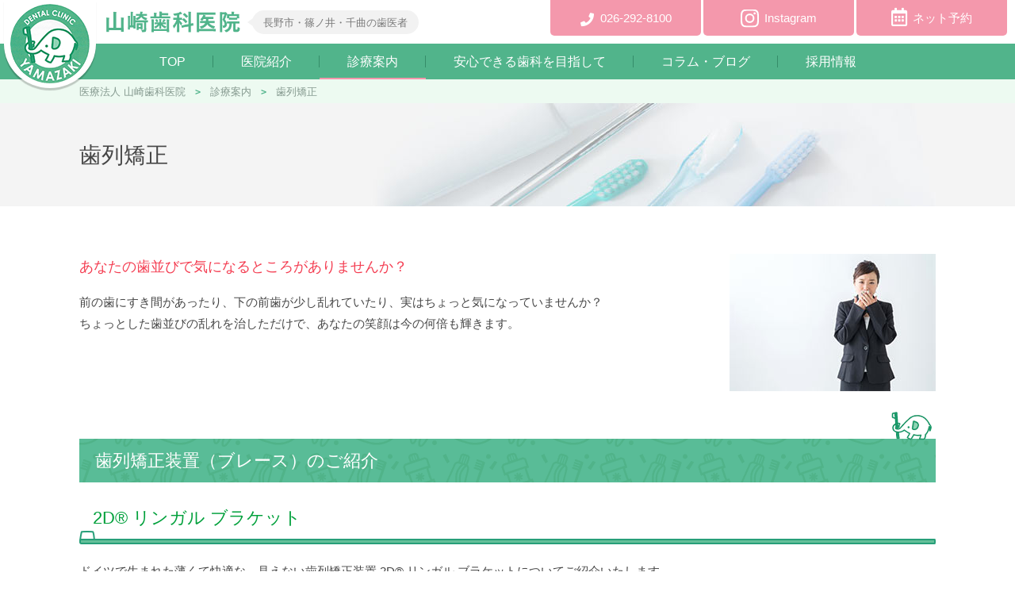

--- FILE ---
content_type: text/html; charset=UTF-8
request_url: https://naganoshi-yamazakidc.com/treatment/lingual
body_size: 5925
content:
<!DOCTYPE html>
<html lang="ja">
<head>
<meta http-equiv="X-UA-Compatible" content="IE=edge">
<meta charset="UTF-8">
<title>歯列矯正 ｜ 医療法人 山崎歯科医院 | 長野市 篠ノ井の歯科・歯医者・歯周病治療</title>
<meta name="description" itemprop="description" content="歯とお口のお悩みは長野市 篠ノ井にある山崎歯科医院にご相談ください。歯周病治療、口臭治療、審美治療、入れ歯、矯正治療、ドックベストセメントによる虫歯治療など様々な歯科治療を行っております。中央線「稲荷山駅」より徒歩5分、いつでもお気軽にご来院ください。">
<meta name="keywords" itemprop="keywords" content="長野県,長野市,千曲市,稲荷山駅,篠ノ井,歯科,歯医者,歯周病,審美歯科,山崎歯科,山﨑歯科,やまざきしか">
<meta name='robots' content='max-image-preview:large' />
<link rel='dns-prefetch' href='//s.w.org' />
<link rel='stylesheet' id='wp-block-library-css'  href='https://naganoshi-yamazakidc.com/wp-includes/css/dist/block-library/style.min.css?ver=5.7.14' type='text/css' media='all' />
<link rel="https://api.w.org/" href="https://naganoshi-yamazakidc.com/wp-json/" /><link rel="alternate" type="application/json" href="https://naganoshi-yamazakidc.com/wp-json/wp/v2/pages/1051" /><link rel="canonical" href="https://naganoshi-yamazakidc.com/treatment/lingual" />
<link rel='shortlink' href='https://naganoshi-yamazakidc.com/?p=1051' />
<link rel="alternate" type="application/json+oembed" href="https://naganoshi-yamazakidc.com/wp-json/oembed/1.0/embed?url=https%3A%2F%2Fnaganoshi-yamazakidc.com%2Ftreatment%2Flingual" />
<link rel="alternate" type="text/xml+oembed" href="https://naganoshi-yamazakidc.com/wp-json/oembed/1.0/embed?url=https%3A%2F%2Fnaganoshi-yamazakidc.com%2Ftreatment%2Flingual&#038;format=xml" />
<meta name="viewport" content="width=device-width,initial-scale=1">
<meta name="format-detection" content="telephone=no">
<meta property="og:type" content="article">
<meta property="og:title" content="歯列矯正 ｜ 医療法人 山崎歯科医院">
<meta property="og:description" content="歯とお口のお悩みは長野市 篠ノ井にある山崎歯科医院にご相談ください。歯周病治療、口臭治療、審美治療、入れ歯、矯正治療、ドックベストセメントによる虫歯治療など様々な歯科治療を行っております。中央線「稲荷山駅」より徒歩5分、いつでもお気軽にご来院ください。">
<meta property="og:url" content="https://naganoshi-yamazakidc.com/treatment/lingual">
<meta property="og:image" content="https://naganoshi-yamazakidc.com/wp-content/themes/climax/common/img/ogimage.jpg">
<meta property="og:site_name" content="医療法人 山崎歯科医院">
<meta property="og:locale" content="ja_JP">
<link rel="stylesheet" href="https://naganoshi-yamazakidc.com/wp-content/themes/climax/style.css?ver=210422">
<link rel="stylesheet" href="https://naganoshi-yamazakidc.com/wp-content/themes/climax/add_style.css?ver=250630">
<!-- Global site tag (gtag.js) - Google Analytics -->
<script async src="https://www.googletagmanager.com/gtag/js?id=UA-121885994-1"></script>
<script>
  window.dataLayer = window.dataLayer || [];
  function gtag(){dataLayer.push(arguments);}
  gtag('js', new Date());

  gtag('config', 'UA-121885994-1');
</script>
</head>
<body class="page-template page-template-page-treatment page-template-page-treatment-php page page-id-1051 page-child parent-pageid-149 lingual  parent-slug-treatment" id="body">
<div id="all-container">
<header id="header">

<div class="l-hd-top">
<div class="hd-logo-group">
<div class="hd-logo-img"><a href="/"><img src="https://naganoshi-yamazakidc.com/wp-content/themes/climax/common/img/logo_header.png" alt="医療法人 山崎歯科医院" width="100" height="100" loading="lazy"></a></div>
<h1 class="hd-logo-txt"><a href="/"><img src="https://naganoshi-yamazakidc.com/wp-content/themes/climax/common/img/logo_header_tx.png" alt="医療法人 山崎歯科医院" width="169" height="27" loading="lazy"></a></h1>
<p class="hd-logo-tagline">長野市・篠ノ井・千曲の歯医者</p>
</div>

<div class="hd-util-group">
<div class="hd-util-grid-01">
<div class="hd-util-tel"><a href="tel:0262928100"><span class="mod-txt">026-292-8100</span></a></div>
<div class="hd-util-instagram"><a href="https://www.instagram.com/yamazakidc_nagano?igsh=dmlteno2eXo4ZjUw" target="_blank"><span class="mod-txt">Instagram</span></a></div>
<div class="hd-util-reserve"><a href="http://www2.e8148.net/yamazakidc/" target="_blank"><span>ネット予約</span></a></div>
</div>
<div class="hd-util-switch"><a href="#" class="js-gnav-switch"><span></span><span></span><span></span></a></div>
</div>
<!-- /l-hd-top --></div>

<div class="l-hd-bottom">
<nav class="gnav">
<ul id="menu-gnav" class="gnav-list js-location-check"><li id="menu-item-121" class="menu-item menu-item-type-custom menu-item-object-custom menu-item-121"><a href="/">TOP</a></li>
<li id="menu-item-194" class="menu-item menu-item-type-post_type menu-item-object-page menu-item-194"><a href="https://naganoshi-yamazakidc.com/about_office">医院紹介</a></li>
<li id="menu-item-197" class="menu-item menu-item-type-post_type menu-item-object-page current-page-ancestor menu-item-197"><a href="https://naganoshi-yamazakidc.com/treatment">診療案内</a></li>
<li id="menu-item-195" class="menu-item menu-item-type-post_type menu-item-object-page menu-item-195"><a href="https://naganoshi-yamazakidc.com/for_patient">安心できる歯科を目指して</a></li>
<li id="menu-item-193" class="menu-item menu-item-type-post_type menu-item-object-page menu-item-193"><a href="https://naganoshi-yamazakidc.com/column">コラム・ブログ</a></li>
<li id="menu-item-196" class="menu-item menu-item-type-post_type menu-item-object-page menu-item-196"><a href="https://naganoshi-yamazakidc.com/recruit">採用情報</a></li>
</ul></nav>
<!-- /l-hd-bottom --></div>

</header>
<div id="topicPath"><div class="site-block"><p class="topicPath-list"><!-- Breadcrumb NavXT 6.6.0 -->
<span property="itemListElement" typeof="ListItem"><a property="item" typeof="WebPage" title="医療法人 山崎歯科医院へ移動" href="https://naganoshi-yamazakidc.com" class="home"><span property="name">医療法人 山崎歯科医院</span></a><meta property="position" content="1"></span><span class="topic-hr"> &gt; </span><span property="itemListElement" typeof="ListItem"><a property="item" typeof="WebPage" title="診療案内へ移動" href="https://naganoshi-yamazakidc.com/treatment" class="post post-page"><span property="name">診療案内</span></a><meta property="position" content="2"></span><span class="topic-hr"> &gt; </span><span property="itemListElement" typeof="ListItem"><span property="name">歯列矯正</span><meta property="position" content="3"></span></p></div><!-- /topicPath --></div><div class="heading-lv01"><div class="site-block">
<h1 class="mod-main">歯列矯正</h1>
</div></div>
<div id="wrap-container">
<div id="container" data-guide="false">
<main id="main">
<article class="site-block">
<div class="wp-wrap-post">
<div class="layout" data-layout-pc="right" data-size="auto" data-size-sp="1" data-hide-pc="false" data-reverse-sp="true">
<div class="layout-img" data-border="false">
<figure><img loading="lazy" src="https://naganoshi-yamazakidc.com/wp-content/uploads/lingual_im01.jpg" alt="" width="260" height="173" class="alignnone size-full wp-image-1063"></figure>
<!-- /layout-img --></div>
<div class="layout-detail">
<div class="paragraph-lead type-color-accent">あなたの歯並びで気になるところがありませんか？</div>
<p>前の歯にすき間があったり、下の前歯が少し乱れていたり、実はちょっと気になっていませんか？<br>ちょっとした歯並びの乱れを治しただけで、あなたの笑顔は今の何倍も輝きます。</p>
<!-- /layout-detail --></div>
<!-- /layout --></div>
<h1>歯列矯正装置（ブレース）のご紹介</h1>
<h2>2D® リンガル ブラケット</h2>
<p>ドイツで生まれた薄くて快適な、見えない歯列矯正装置 2D® リンガル ブラケットについてご紹介いたします。</p>
<h3>歯の後ろに付けるので他の人にはわからないブレースです。</h3>
<p>リンガル（舌側） ブラケットは歯の後ろ側に付ける歯列矯正装置ですが、その機能は前に付ける通常の装置とほとんど変わりません。<br>ドイツで生まれた2D® リンガル ブラケットは、その機能を簡素化した薄くて快適なリンガル ブラケットです。</p>
<h3>2D® リンガル ブラケットはとても薄い歯列矯正装置です。</h3>
<p>装置の薄さはわずか1.3mmから1.6mmです。そのため、歯の裏側につけても大きな違和感はありません。おしゃべりや食事も今までとほとんど変わらずに楽しむことができます。そしてなによりうれしいことは、摩擦抵抗がとても少ない装置のため、治療期間を短くすることができます（※）。</p>
<p>※歯列矯正治療の期間は個人の症例によって治療期間が異なります。すべての症例で治療期間が短くなることはありません。</p>
<div class="box-simple elm-mt-1e">
<ul>
<li>2D® リンガル ブラケットは、その機能においてすべての歯列矯正治療に有効に利用できるものではありません。</li>
<li>歯列矯正装置については歯科医の指示に従ってください。</li>
</ul>
</div>
<h3>大人の方に最適なブレースです。</h3>
<p>気になる歯並びを他の人に気づかれずに、できるだけ早く治したい、そんな願いをかなえる方法が見つかります。</p>
<h3>症例</h3>
<div class="elm-mt-1e">
<div class="fx-row">
<div class="fx-col-100-xs fx-col-50-s">
<div class="column-flow">
<div class="fx-row">
<div class="fx-col-50-xs fx-col-50-s">
<div class="img-single">
<figure><img loading="lazy" src="https://naganoshi-yamazakidc.com/wp-content/uploads/orthodontic_case1_before-400x300.jpg" alt="" width="400" height="300" class="alignnone size-medium wp-image-1317" srcset="https://naganoshi-yamazakidc.com/wp-content/uploads/orthodontic_case1_before-400x300.jpg 400w, https://naganoshi-yamazakidc.com/wp-content/uploads/orthodontic_case1_before-768x576.jpg 768w, https://naganoshi-yamazakidc.com/wp-content/uploads/orthodontic_case1_before-800x600.jpg 800w, https://naganoshi-yamazakidc.com/wp-content/uploads/orthodontic_case1_before.jpg 1600w" sizes="(max-width: 400px) 100vw, 400px" />
<figcaption>症例1：矯正前</figcaption>
</figure>
<!-- /img-single --></div>
</div>
<div class="fx-col-50-xs fx-col-50-s">
<div class="img-single">
<figure><img loading="lazy" src="https://naganoshi-yamazakidc.com/wp-content/uploads/orthodontic_case1_after-400x300.jpg" alt="" width="400" height="300" class="alignnone size-medium wp-image-1316" srcset="https://naganoshi-yamazakidc.com/wp-content/uploads/orthodontic_case1_after-400x300.jpg 400w, https://naganoshi-yamazakidc.com/wp-content/uploads/orthodontic_case1_after-768x576.jpg 768w, https://naganoshi-yamazakidc.com/wp-content/uploads/orthodontic_case1_after-800x600.jpg 800w, https://naganoshi-yamazakidc.com/wp-content/uploads/orthodontic_case1_after.jpg 1600w" sizes="(max-width: 400px) 100vw, 400px" />
<figcaption>症例1：矯正後</figcaption>
</figure>
<!-- /img-single --></div>
</div>
</div>
<!-- /column-flow --></div>
</div>
<div class="fx-col-100-xs fx-col-50-s">
<div class="column-flow">
<div class="fx-row">
<div class="fx-col-50-xs fx-col-50-s">
<div class="img-single">
<figure><img loading="lazy" src="https://naganoshi-yamazakidc.com/wp-content/uploads/orthodontic_case2_before-400x300.jpg" alt="" width="400" height="300" class="alignnone size-medium wp-image-1319" srcset="https://naganoshi-yamazakidc.com/wp-content/uploads/orthodontic_case2_before-400x300.jpg 400w, https://naganoshi-yamazakidc.com/wp-content/uploads/orthodontic_case2_before-768x576.jpg 768w, https://naganoshi-yamazakidc.com/wp-content/uploads/orthodontic_case2_before-800x600.jpg 800w, https://naganoshi-yamazakidc.com/wp-content/uploads/orthodontic_case2_before.jpg 1600w" sizes="(max-width: 400px) 100vw, 400px" />
<figcaption>症例2：矯正前</figcaption>
</figure>
<!-- /img-single --></div>
</div>
<div class="fx-col-50-xs fx-col-50-s">
<div class="img-single">
<figure><img loading="lazy" src="https://naganoshi-yamazakidc.com/wp-content/uploads/orthodontic_case2_after-400x300.jpg" alt="" width="400" height="300" class="alignnone size-medium wp-image-1318" srcset="https://naganoshi-yamazakidc.com/wp-content/uploads/orthodontic_case2_after-400x300.jpg 400w, https://naganoshi-yamazakidc.com/wp-content/uploads/orthodontic_case2_after-768x576.jpg 768w, https://naganoshi-yamazakidc.com/wp-content/uploads/orthodontic_case2_after-800x600.jpg 800w, https://naganoshi-yamazakidc.com/wp-content/uploads/orthodontic_case2_after.jpg 1600w" sizes="(max-width: 400px) 100vw, 400px" />
<figcaption>症例2：矯正後</figcaption>
</figure>
<!-- /img-single --></div>
</div>
</div>
<!-- /column-flow --></div>
</div>
<div class="fx-col-100-xs fx-col-50-s">
<div class="column-flow">
<div class="fx-row">
<div class="fx-col-50-xs fx-col-50-s">
<div class="img-single">
<figure><img loading="lazy" src="https://naganoshi-yamazakidc.com/wp-content/uploads/orthodontic_case3_before-400x300.jpg" alt="" width="400" height="300" class="alignnone size-medium wp-image-1321" srcset="https://naganoshi-yamazakidc.com/wp-content/uploads/orthodontic_case3_before-400x300.jpg 400w, https://naganoshi-yamazakidc.com/wp-content/uploads/orthodontic_case3_before-768x576.jpg 768w, https://naganoshi-yamazakidc.com/wp-content/uploads/orthodontic_case3_before-800x600.jpg 800w, https://naganoshi-yamazakidc.com/wp-content/uploads/orthodontic_case3_before.jpg 1600w" sizes="(max-width: 400px) 100vw, 400px" />
<figcaption>症例3：矯正前</figcaption>
</figure>
<!-- /img-single --></div>
</div>
<div class="fx-col-50-xs fx-col-50-s">
<div class="img-single">
<figure><img loading="lazy" src="https://naganoshi-yamazakidc.com/wp-content/uploads/orthodontic_case3_after-400x300.jpg" alt="" width="400" height="300" class="alignnone size-medium wp-image-1320" srcset="https://naganoshi-yamazakidc.com/wp-content/uploads/orthodontic_case3_after-400x300.jpg 400w, https://naganoshi-yamazakidc.com/wp-content/uploads/orthodontic_case3_after-768x576.jpg 768w, https://naganoshi-yamazakidc.com/wp-content/uploads/orthodontic_case3_after-800x600.jpg 800w, https://naganoshi-yamazakidc.com/wp-content/uploads/orthodontic_case3_after.jpg 1600w" sizes="(max-width: 400px) 100vw, 400px" />
<figcaption>症例3：矯正後</figcaption>
</figure>
<!-- /img-single --></div>
</div>
</div>
<!-- /column-flow --></div>
</div>
<div class="fx-col-100-xs fx-col-50-s">
<div class="column-flow">
<div class="fx-row">
<div class="fx-col-50-xs fx-col-50-s">
<div class="img-single">
<figure><img loading="lazy" src="https://naganoshi-yamazakidc.com/wp-content/uploads/orthodontic_case4_before-400x300.jpg" alt="" width="400" height="300" class="alignnone size-medium wp-image-1477" srcset="https://naganoshi-yamazakidc.com/wp-content/uploads/orthodontic_case4_before-400x300.jpg 400w, https://naganoshi-yamazakidc.com/wp-content/uploads/orthodontic_case4_before-768x576.jpg 768w, https://naganoshi-yamazakidc.com/wp-content/uploads/orthodontic_case4_before.jpg 800w" sizes="(max-width: 400px) 100vw, 400px" />
<figcaption>症例4：矯正前</figcaption>
</figure>
<!-- /img-single --></div>
</div>
<div class="fx-col-50-xs fx-col-50-s">
<div class="img-single">
<figure><img loading="lazy" src="https://naganoshi-yamazakidc.com/wp-content/uploads/orthodontic_case4_after-400x300.jpg" alt="" width="400" height="300" class="alignnone size-medium wp-image-1476" srcset="https://naganoshi-yamazakidc.com/wp-content/uploads/orthodontic_case4_after-400x300.jpg 400w, https://naganoshi-yamazakidc.com/wp-content/uploads/orthodontic_case4_after-768x576.jpg 768w, https://naganoshi-yamazakidc.com/wp-content/uploads/orthodontic_case4_after.jpg 800w" sizes="(max-width: 400px) 100vw, 400px" />
<figcaption>症例4：矯正後</figcaption>
</figure>
<!-- /img-single --></div>
</div>
</div>
<!-- /column-flow --></div>
</div>
<div class="fx-col-100-xs fx-col-50-s">
<div class="column-flow">
<div class="fx-row">
<div class="fx-col-50-xs fx-col-50-s">
<div class="img-single">
<figure><img loading="lazy" src="https://naganoshi-yamazakidc.com/wp-content/uploads/orthodontic_case5_before-400x300.jpg" alt="" width="400" height="300" class="alignnone size-medium wp-image-1479" srcset="https://naganoshi-yamazakidc.com/wp-content/uploads/orthodontic_case5_before-400x300.jpg 400w, https://naganoshi-yamazakidc.com/wp-content/uploads/orthodontic_case5_before-768x576.jpg 768w, https://naganoshi-yamazakidc.com/wp-content/uploads/orthodontic_case5_before.jpg 800w" sizes="(max-width: 400px) 100vw, 400px" />
<figcaption>症例5：矯正前</figcaption>
</figure>
<!-- /img-single --></div>
</div>
<div class="fx-col-50-xs fx-col-50-s">
<div class="img-single">
<figure><img loading="lazy" src="https://naganoshi-yamazakidc.com/wp-content/uploads/orthodontic_case5_after-400x300.jpg" alt="" width="400" height="300" class="alignnone size-medium wp-image-1478" srcset="https://naganoshi-yamazakidc.com/wp-content/uploads/orthodontic_case5_after-400x300.jpg 400w, https://naganoshi-yamazakidc.com/wp-content/uploads/orthodontic_case5_after-768x576.jpg 768w, https://naganoshi-yamazakidc.com/wp-content/uploads/orthodontic_case5_after.jpg 800w" sizes="(max-width: 400px) 100vw, 400px" />
<figcaption>症例5：矯正後</figcaption>
</figure>
<!-- /img-single --></div>
</div>
</div>
<!-- /column-flow --></div>
</div>
</div>
</div>
<h1>歯列矯正治療に年齢制限はありません。</h1>
<div class="layout" data-layout-pc="right" data-size="auto" data-size-sp="1" data-hide-pc="false" data-reverse-sp="true">
<div class="layout-img" data-border="false">
<figure><img loading="lazy" src="https://naganoshi-yamazakidc.com/wp-content/uploads/lingual_im02.jpg" alt="" width="260" height="173" class="alignnone size-full wp-image-1066"></figure>
<!-- /layout-img --></div>
<div class="layout-detail">
<p>あなたが歯並びを治したいと思ったとき、年齢を気にする必要はありません。<br>歯列矯正治療は、あなたが治したいと思ったときがスタートです。</p>
<p>歯並びでお悩みでしたら、いつでも気兼ねなく当院にご相談ください。</p>
<!-- /layout-detail --></div>
<!-- /layout --></div></div>
<div class="box-simple type-gray elm-mt-3e">
<div class="heading-lv05"><a href="/treatment">
<h6 class="mod-main">診療案内</h6>
</a></div>
<ul class="list-link-row" data-row="4" data-row-sp="2">
<li><a href="https://naganoshi-yamazakidc.com/treatment/periodontal"><span>歯周病治療</span></a></li>
<li><a href="https://naganoshi-yamazakidc.com/treatment/halitosis"><span>口臭治療</span></a></li>
<li><a href="https://naganoshi-yamazakidc.com/treatment/aesthetic"><span>審美治療</span></a></li>
<li><a href="https://naganoshi-yamazakidc.com/treatment/orthodontic"><span>矯正治療</span></a></li>
<li><a href="https://naganoshi-yamazakidc.com/treatment/lingual"><span>歯列矯正</span></a></li>
<li><a href="https://naganoshi-yamazakidc.com/treatment/tooth_decay"><span>虫歯治療</span></a></li>
<li><a href="https://naganoshi-yamazakidc.com/treatment/denture"><span>入れ歯</span></a></li>
<li><a href="https://naganoshi-yamazakidc.com/treatment/pediatric"><span>小児歯科・予防</span></a></li>
<li><a href="https://naganoshi-yamazakidc.com/treatment/whitening"><span>ホワイトニング外来</span></a></li>
<li><a href="https://naganoshi-yamazakidc.com/treatment/oralid"><span>オーラルID</span></a></li>
<li><a href="https://naganoshi-yamazakidc.com/treatment/price"><span>料金表</span></a></li>
<li><a href="https://naganoshi-yamazakidc.com/treatment/facility"><span>院内設備のご紹介</span></a></li>
<li><a href="https://naganoshi-yamazakidc.com/treatment/cancer"><span>だ液でがんリスク検査</span></a></li>
</ul>
</div>
</article>
<!-- main --></main>
<!-- container --></div>
<!-- wrap-container --></div>
<aside class="wrap-banners">
<div class="site-block">
<div class="banner-list">
<ul class="fx-row">
<li class="fx-col-50-xs fx-col-25-s"><a href="http://www2.e8148.net/yamazakidc/" target="_blank"><img src="/wp-content/themes/climax/common/img/com_bn01.jpg" alt="24時間受付（ネット予約）" width="255" height="110" loading="lazy"></a></li>
<li class="fx-col-50-xs fx-col-25-s"><a href="/about_office/policy"><img src="/wp-content/themes/climax/common/img/com_bn02.jpg" alt="はじめて山崎歯科医院へご来院の方へ" width="255" height="110" loading="lazy"></a></li>
<!-- <li class="fx-col-50-xs fx-col-25-s"><a href="/remote" target="_blank"><img src="/wp-content/themes/climax/common/img/com_bn05.jpg" alt="山崎歯科医院のオンライン診療" width="255" height="110" loading="lazy"></a></li> -->
<li class="fx-col-50-xs fx-col-25-s"><a href="/recruit"><img src="/wp-content/themes/climax/common/img/com_bn03.jpg" alt="採用情報 歯科衛生士・歯科医師" width="255" height="110" loading="lazy"></a></li>
<li class="fx-col-50-xs fx-col-25-s"><a href="/article"><img src="/wp-content/themes/climax/common/img/com_bn04.jpg" alt="山崎歯科のブログ" width="255" height="110" loading="lazy"></a></li>
<li class="fx-col-50-xs fx-col-25-s"><a href="/recruit_sp/" target="_blank"><img src="/wp-content/themes/climax/common/img/com_bn06.jpg" alt="採用サイト 歯科衛生士向け募集ページはこちら！" width="255" height="110" loading="lazy"></a></li>
<li class="fx-col-50-xs fx-col-25-s fx-col-center-xs elm-center"><a href="/wp-content/themes/climax/common/img/facility_standards.pdf" target="_blank">保険医療機関における<br class="elm-sp">院内掲示事項</a></li>
</ul>
</div>
</div>
<!-- /wrap-banners --></aside>
<footer id="footer">
<div id="ft-content">
<div class="ft-grid-wrap site-block">
<div class="ft-grid">
<div class="ft-grid-heading">
<p class="ft-heading-shoulder">お気軽にお問い合わせください</p>
<p class="ft-heading-title">長野市・篠ノ井・千曲なら<br class="elm-sp">山崎歯科医院にお任せください!</p>
<!-- /ft-grid-heading --></div>
<div class="ft-box">
<div class="ft-group-util">
<div class="ft-util-tel"><a href="tel:0262928100"><span class="mod-txt">026-292-8100</span></a></div>
<div class="ft-util-access"><a href="/access"><span class="mod-txt">アクセス</span></a></div>
<div class="ft-util-reserve"><a href="http://www2.e8148.net/yamazakidc/" target="_blank"><span>ネット予約</span></a></div>
<!-- /ft-group-util --></div>
<div class="ft-group-info">
<dl class="ft-info-hours">
<dt>営業時間</dt>
<dd>9:00～12:00、14:30～18:00</dd>
</dl>
<dl class="ft-info-hours">
<dt>定休日</dt>
<dd>火曜日・土曜日の午後／日曜・祝日</dd>
</dl>
<!-- /ft-group-info --></div>
</div>
<!-- /ft-grid --></div>
<!-- footerContent --></div></div>
<div id="js-scroll-top"><a href="#" class="faa-parent animated-hover"><i class="fas fa-angle-up fa-2x"></i></a></div>
<div class="ft-group-copy">
<p class="ft-copy-address">〒388-8014　長野県長野市篠ノ井塩崎3739-4</p>
<ul class="ft-copy-link list-link-row" data-row="0" data-row-sp="0">
<li><a href="/privacy"><span>プライバシーポリシー</span></a></li>
</ul>
<p class="ft-copy-txt"><small>Copyright &copy; 医療法人 山崎歯科医院 All Rights Reserved.</small></p>
</div>
</footer>
</div>
<script src="https://naganoshi-yamazakidc.com/wp-content/themes/climax/common/js/jquery-3.3.1.min.js?ver=180719" defer></script>
<script src="https://naganoshi-yamazakidc.com/wp-content/themes/climax/common/js/jquery_plugin.js?ver=180719" defer></script>
<script src="https://naganoshi-yamazakidc.com/wp-content/themes/climax/common/js/common.js?ver=180719" defer></script>
<script type='text/javascript' src='https://naganoshi-yamazakidc.com/wp-includes/js/wp-embed.min.js?ver=5.7.14' id='wp-embed-js'></script>
</body>
</html>

--- FILE ---
content_type: text/css
request_url: https://naganoshi-yamazakidc.com/wp-content/themes/climax/add_style.css?ver=250630
body_size: 2898
content:
.top-attention{border:2px solid red;background-color:#fee;color:red;font-size:110%;font-weight:700;text-align:center}.mw_wp_form form>:first-child{margin-top:0!important}.mw_wp_form .form-wrap input[type=email],.mw_wp_form .form-wrap input[type=text],.mw_wp_form .form-wrap textarea{width:100%;padding:10px;border-radius:3px;font-size:1.6rem;outline:0}.mw_wp_form .form-wrap textarea{vertical-align:top}.mw_wp_form .form-wrap .cell-lv02{font-weight:700}.mw_wp_form .form-wrap td,.mw_wp_form .form-wrap th{font-size:1.6rem}.mw_wp_form .form-req{display:block;position:relative;padding-right:40px}.mw_wp_form .form-req::after{display:block;position:absolute;top:50%;right:0;margin-top:-1em;padding:4px 5px;background:#c00;color:#fff;font-size:12px;font-weight:400;line-height:1.1;content:"必須"}.mw_wp_form .form-buttons{position:relative;margin-top:2em}.mw_wp_form .form-submit{text-align:center}.mw_wp_form .form-submit .ajax-loader{display:none}.mw_wp_form .form-submit [type=button],.mw_wp_form .form-submit [type=submit]{display:block;width:100%;margin:0 auto;padding:20px;border:none;border-radius:5px;background-color:#51b48b;color:#fff;outline:0}.mw_wp_form .form-submit-icon input{display:block;position:absolute;top:12px;right:10px;z-index:2;width:20px;height:auto}.mw_wp_form .form-back button{display:block;margin:0 auto;padding:10px;border:1px solid #ccc;border-radius:5px;background:#fff;outline:0}.mw_wp_form .form-agreement{display:flex;justify-content:center;line-height:1.4}.mw_wp_form .form-agreement-inner{background-color:#edfaf1}.mw_wp_form .form-agreement-inner .mwform-checkbox-field{display:block;text-align:center}.mw_wp_form .form-agreement-inner .mwform-checkbox-field label{font-size:1.6rem;font-weight:700;cursor:pointer}.mw_wp_form .form-agreement-inner .mwform-checkbox-field input[type=checkbox]{margin:4px 5px 0 0;font-size:0;line-height:1;vertical-align:top}.mw_wp_form_input .is-confirm-element{display:none!important}.mw_wp_form_confirm .form-agreement,.mw_wp_form_confirm .form-req::after{display:none!important}.mw_wp_form_confirm .is-input-element{display:none!important}.mw_wp_form_confirm .is-input-element+*{margin-top:0!important}.mw_wp_form .w030per{width:30%!important}.mw_wp_form .w070per{width:70%!important}.top-video{background-color:#edfaf1;color:#51b48b}.top-news .top-video+.site-block{margin-top:0!important}.top-video_head{text-align:center}.top-video_body>iframe{vertical-align:bottom}.top-video_title{display:inline-block;position:relative;font-weight:500}.top-video_title::before{position:absolute;background:url(/wp-content/themes/climax/common/img/com_ic03.png) no-repeat 0 0;content:''}.top-video_subtitle{margin-top:6px;color:#ccc;font-size:1.4rem;line-height:1.1;letter-spacing:.06em;text-indent:.06em}body[class*=recruit] .heading-lv01{background-image:url(common/img/h1_recruit_bg.jpg?ver=202301)}.video{display:flex;justify-content:center}.video-inner video{width:100%;height:auto;vertical-align:top}.hd-util-instagram a{display:flex;align-items:center;justify-content:center}.hd-util-instagram a span{position:relative}.hd-util-instagram a span:before{content:"";position:absolute;top:50%;background-image:url("data:image/svg+xml,%3Csvg id='Layer_1' data-name='Layer 1' xmlns='http://www.w3.org/2000/svg' viewBox='0 0 1000 1000'%3E%3Cdefs%3E%3Cstyle%3E.cls-1%7Bfill:%23fff;%7D%3C/style%3E%3C/defs%3E%3Cpath class='cls-1' d='M295.42,6c-53.2,2.51-89.53,11-121.29,23.48-32.87,12.81-60.73,30-88.45,57.82S40.89,143,28.17,175.92c-12.31,31.83-20.65,68.19-23,121.42S2.3,367.68,2.56,503.46,3.42,656.26,6,709.6c2.54,53.19,11,89.51,23.48,121.28,12.83,32.87,30,60.72,57.83,88.45S143,964.09,176,976.83c31.8,12.29,68.17,20.67,121.39,23s70.35,2.87,206.09,2.61,152.83-.86,206.16-3.39S799.1,988,830.88,975.58c32.87-12.86,60.74-30,88.45-57.84S964.1,862,976.81,829.06c12.32-31.8,20.69-68.17,23-121.35,2.33-53.37,2.88-70.41,2.62-206.17s-.87-152.78-3.4-206.1-11-89.53-23.47-121.32c-12.85-32.87-30-60.7-57.82-88.45S862,40.87,829.07,28.19c-31.82-12.31-68.17-20.7-121.39-23S637.33,2.3,501.54,2.56,348.75,3.4,295.42,6m5.84,903.88c-48.75-2.12-75.22-10.22-92.86-17-23.36-9-40-19.88-57.58-37.29s-28.38-34.11-37.5-57.42c-6.85-17.64-15.1-44.08-17.38-92.83-2.48-52.69-3-68.51-3.29-202s.22-149.29,2.53-202c2.08-48.71,10.23-75.21,17-92.84,9-23.39,19.84-40,37.29-57.57s34.1-28.39,57.43-37.51c17.62-6.88,44.06-15.06,92.79-17.38,52.73-2.5,68.53-3,202-3.29s149.31.21,202.06,2.53c48.71,2.12,75.22,10.19,92.83,17,23.37,9,40,19.81,57.57,37.29s28.4,34.07,37.52,57.45c6.89,17.57,15.07,44,17.37,92.76,2.51,52.73,3.08,68.54,3.32,202s-.23,149.31-2.54,202c-2.13,48.75-10.21,75.23-17,92.89-9,23.35-19.85,40-37.31,57.56s-34.09,28.38-57.43,37.5c-17.6,6.87-44.07,15.07-92.76,17.39-52.73,2.48-68.53,3-202.05,3.29s-149.27-.25-202-2.53m407.6-674.61a60,60,0,1,0,59.88-60.1,60,60,0,0,0-59.88,60.1M245.77,503c.28,141.8,115.44,256.49,257.21,256.22S759.52,643.8,759.25,502,643.79,245.48,502,245.76,245.5,361.22,245.77,503m90.06-.18a166.67,166.67,0,1,1,167,166.34,166.65,166.65,0,0,1-167-166.34' transform='translate(-2.5 -2.5)'/%3E%3C/svg%3E");background-repeat:no-repeat;background-size:cover}@media print,(min-width:769px){.top-attention{width:1080px;margin:-100px auto 100px;padding:20px}.top-attention+.site-block{margin-top:0}.mw_wp_form .form-wrap td,.mw_wp_form .form-wrap th{padding:10px 15px}.mw_wp_form .form-submit [type=button],.mw_wp_form .form-submit [type=submit]{max-width:400px;font-size:2rem;cursor:pointer;transition:opacity ease .3s}.mw_wp_form .form-submit [type=button]:hover,.mw_wp_form .form-submit [type=submit]:hover{opacity:.8;text-decoration:none}.mw_wp_form .form-back{position:absolute;bottom:0;left:0}.mw_wp_form .form-back button{min-width:180px;cursor:pointer;transition:opacity ease .3s}.mw_wp_form .form-back button:hover{opacity:.7;text-decoration:none}.mw_wp_form .form-agreement{margin:40px 0;text-align:center}.mw_wp_form .form-agreement-inner{padding:25px}.mw_wp_form .form-agreement-inner .mwform-checkbox-field{margin-top:10px}.top-video{display:flex;width:1080px;margin:100px auto}.top-video_head{display:flex;align-items:center;justify-content:center;flex-direction:column;flex-grow:1;padding:30px}.top-video_title{padding-top:50px;font-size:3rem}.top-video_title::before{top:-20px;left:calc(50% - 30px);width:60px;height:60px;background-size:60px auto}.video{margin-top:30px}.video-inner{width:560px}.hd-util-instagram{width:190px;margin-left:3px}.hd-util-instagram a{height:45px;border-bottom-right-radius:5px;border-bottom-left-radius:5px;background-color:#f498ac;color:#fff;font-size:1.5rem;text-decoration:none;transition:all ease .3s}.hd-util-instagram a:hover{opacity:.8}.hd-util-instagram a span{padding-left:30px}.hd-util-instagram a span:before{left:0;width:23px;height:23px;-webkit-transform:translateY(-50%);transform:translateY(-50%)}}@media (max-width:768px){.top-attention{width:calc(100% - 30px);margin:0 auto 30px;padding:15px}.mw_wp_form .form-wrap tr{border-top:1px solid #c7d5cd}.mw_wp_form .form-wrap td,.mw_wp_form .form-wrap th{padding:10px}.mw_wp_form .form-wrap th{border-bottom:1px solid #c7d5cd}.mw_wp_form .form-back{margin-top:1em}.mw_wp_form .form-back button{width:90%}.mw_wp_form .form-agreement{margin:30px 0}.mw_wp_form .form-agreement-inner{padding:15px}.mw_wp_form .form-agreement-inner .mwform-checkbox-field{margin-top:10px}.top-video{width:calc(100% - 30px);margin:30px auto}.top-video_head{padding:20px 15px 15px}.top-video_body{position:relative;overflow:hidden;height:0;padding:30px 0 56.25%}.top-video_body>iframe{position:absolute;top:0;left:0;width:100%;height:100%}.top-video_title{padding-top:40px;font-size:2rem}.top-video_title::before{top:0;left:calc(50% - 15px);width:30px;height:30px;background-size:30px auto}.video{margin-top:20px}.video-inner{width:100%}.hd-logo-img{width:40px;height:40px}.hd-logo-txt{width:110px;margin-left:9px}.hd-logo-txt a{display:block;font-size:0}.hd-util-instagram,.hd-util-reserve,.hd-util-tel{margin-left:8px}.hd-util-instagram a{width:40px;height:40px;border-radius:50%;background-color:#f498ac}.hd-util-instagram a span{color:#fff;font-size:0}.hd-util-instagram a span:before{left:50%;width:20px;height:20px;-webkit-transform:translate(-50%,-50%);transform:translate(-50%,-50%)}}